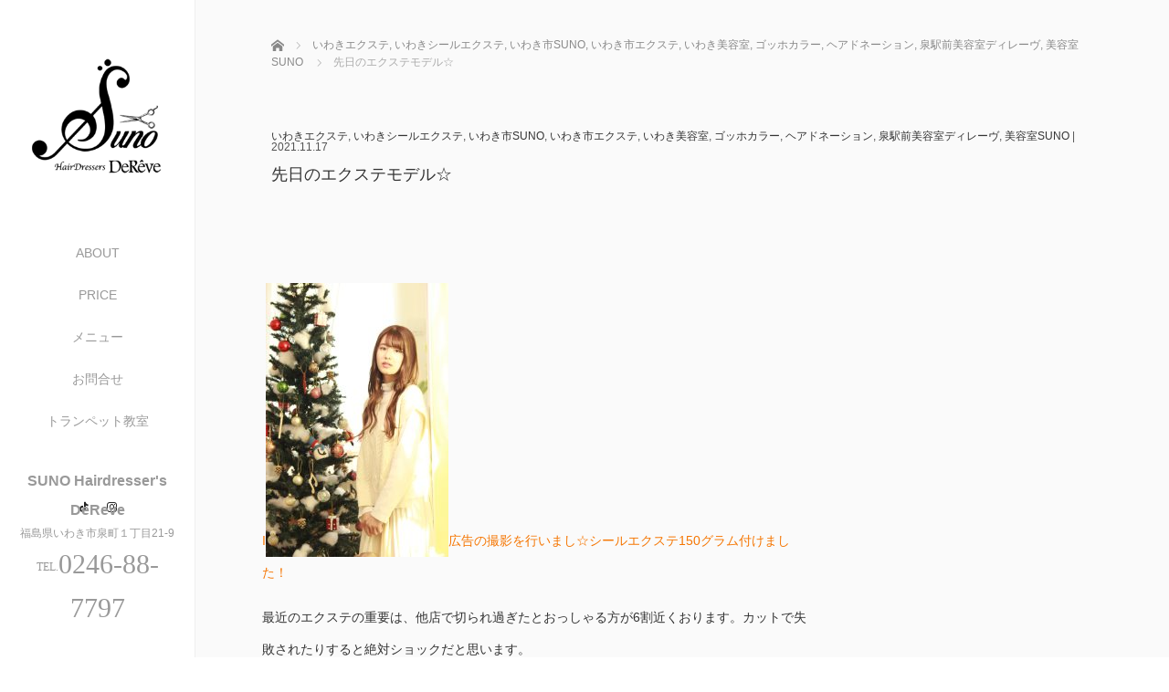

--- FILE ---
content_type: text/html; charset=UTF-8
request_url: https://de-reve.com/2021/11/17/%E5%85%88%E6%97%A5%E3%81%AE%E3%82%A8%E3%82%AF%E3%82%B9%E3%83%86%E3%83%A2%E3%83%87%E3%83%AB%E2%98%86/
body_size: 16490
content:
<!DOCTYPE html>
<html class="pc" dir="ltr" lang="ja" prefix="og: https://ogp.me/ns#">
<head>
<meta charset="UTF-8">
<!--[if IE]><meta http-equiv="X-UA-Compatible" content="IE=edge"><![endif]-->
<meta name="viewport" content="width=device-width,initial-scale=1.0">

<meta name="description" content="I広告の撮影を行いまし☆シールエクステ150グラム付けました！最近のエクステの重要は、他店で切られ過ぎたとおっしゃる方が6割近くおります。カットで失敗されたりすると絶対ショックだと思います。">
<link rel="pingback" href="https://de-reve.com/xmlrpc.php">
	<style>img:is([sizes="auto" i], [sizes^="auto," i]) { contain-intrinsic-size: 3000px 1500px }</style>
	
		<!-- All in One SEO 4.8.5 - aioseo.com -->
		<title>先日のエクステモデル☆ - 泉駅前美容室「ディレーヴ」SUNO Hairdresser’s De Reve</title>
	<meta name="description" content="I広告の撮影を行いまし☆シールエクステ150グラム付けました！ 最近のエクステの重要は、他店で切られ過ぎたとお" />
	<meta name="robots" content="max-image-preview:large" />
	<meta name="author" content="cyclodereve"/>
	<link rel="canonical" href="https://de-reve.com/2021/11/17/%e5%85%88%e6%97%a5%e3%81%ae%e3%82%a8%e3%82%af%e3%82%b9%e3%83%86%e3%83%a2%e3%83%87%e3%83%ab%e2%98%86/" />
	<meta name="generator" content="All in One SEO (AIOSEO) 4.8.5" />
		<meta property="og:locale" content="ja_JP" />
		<meta property="og:site_name" content="泉駅前美容室「ディレーヴ」SUNO Hairdresser’s De Reve - いわきでエクステ、ヘアドネーションするなら泉駅前美容室ディレーヴへ" />
		<meta property="og:type" content="article" />
		<meta property="og:title" content="先日のエクステモデル☆ - 泉駅前美容室「ディレーヴ」SUNO Hairdresser’s De Reve" />
		<meta property="og:description" content="I広告の撮影を行いまし☆シールエクステ150グラム付けました！ 最近のエクステの重要は、他店で切られ過ぎたとお" />
		<meta property="og:url" content="https://de-reve.com/2021/11/17/%e5%85%88%e6%97%a5%e3%81%ae%e3%82%a8%e3%82%af%e3%82%b9%e3%83%86%e3%83%a2%e3%83%87%e3%83%ab%e2%98%86/" />
		<meta property="article:published_time" content="2021-11-17T02:43:47+00:00" />
		<meta property="article:modified_time" content="2021-11-17T02:43:47+00:00" />
		<meta name="twitter:card" content="summary_large_image" />
		<meta name="twitter:title" content="先日のエクステモデル☆ - 泉駅前美容室「ディレーヴ」SUNO Hairdresser’s De Reve" />
		<meta name="twitter:description" content="I広告の撮影を行いまし☆シールエクステ150グラム付けました！ 最近のエクステの重要は、他店で切られ過ぎたとお" />
		<script type="application/ld+json" class="aioseo-schema">
			{"@context":"https:\/\/schema.org","@graph":[{"@type":"BlogPosting","@id":"https:\/\/de-reve.com\/2021\/11\/17\/%e5%85%88%e6%97%a5%e3%81%ae%e3%82%a8%e3%82%af%e3%82%b9%e3%83%86%e3%83%a2%e3%83%87%e3%83%ab%e2%98%86\/#blogposting","name":"\u5148\u65e5\u306e\u30a8\u30af\u30b9\u30c6\u30e2\u30c7\u30eb\u2606 - \u6cc9\u99c5\u524d\u7f8e\u5bb9\u5ba4\u300c\u30c7\u30a3\u30ec\u30fc\u30f4\u300dSUNO Hairdresser\u2019s De Reve","headline":"\u5148\u65e5\u306e\u30a8\u30af\u30b9\u30c6\u30e2\u30c7\u30eb\u2606","author":{"@id":"https:\/\/de-reve.com\/author\/cyclodereve\/#author"},"publisher":{"@id":"https:\/\/de-reve.com\/#organization"},"image":{"@type":"ImageObject","url":405},"datePublished":"2021-11-17T11:43:47+09:00","dateModified":"2021-11-17T11:43:47+09:00","inLanguage":"ja","mainEntityOfPage":{"@id":"https:\/\/de-reve.com\/2021\/11\/17\/%e5%85%88%e6%97%a5%e3%81%ae%e3%82%a8%e3%82%af%e3%82%b9%e3%83%86%e3%83%a2%e3%83%87%e3%83%ab%e2%98%86\/#webpage"},"isPartOf":{"@id":"https:\/\/de-reve.com\/2021\/11\/17\/%e5%85%88%e6%97%a5%e3%81%ae%e3%82%a8%e3%82%af%e3%82%b9%e3%83%86%e3%83%a2%e3%83%87%e3%83%ab%e2%98%86\/#webpage"},"articleSection":"\u3044\u308f\u304d\u30a8\u30af\u30b9\u30c6, \u3044\u308f\u304d\u30b7\u30fc\u30eb\u30a8\u30af\u30b9\u30c6, \u3044\u308f\u304d\u5e02SUNO, \u3044\u308f\u304d\u5e02\u30a8\u30af\u30b9\u30c6, \u3044\u308f\u304d\u7f8e\u5bb9\u5ba4, \u30b4\u30c3\u30db\u30ab\u30e9\u30fc, \u30d8\u30a2\u30c9\u30cd\u30fc\u30b7\u30e7\u30f3, \u6cc9\u99c5\u524d\u7f8e\u5bb9\u5ba4\u30c7\u30a3\u30ec\u30fc\u30f4, \u7f8e\u5bb9\u5ba4SUNO, \u3044\u308f\u304d\u30b7\u30fc\u30eb\u30a8\u30af\u30b9\u30c6"},{"@type":"BreadcrumbList","@id":"https:\/\/de-reve.com\/2021\/11\/17\/%e5%85%88%e6%97%a5%e3%81%ae%e3%82%a8%e3%82%af%e3%82%b9%e3%83%86%e3%83%a2%e3%83%87%e3%83%ab%e2%98%86\/#breadcrumblist","itemListElement":[{"@type":"ListItem","@id":"https:\/\/de-reve.com#listItem","position":1,"name":"Home","item":"https:\/\/de-reve.com","nextItem":{"@type":"ListItem","@id":"https:\/\/de-reve.com\/category\/%e6%b3%89%e9%a7%85%e5%89%8d%e7%be%8e%e5%ae%b9%e5%ae%a4%e3%83%87%e3%82%a3%e3%83%ac%e3%83%bc%e3%83%b4\/#listItem","name":"\u6cc9\u99c5\u524d\u7f8e\u5bb9\u5ba4\u30c7\u30a3\u30ec\u30fc\u30f4"}},{"@type":"ListItem","@id":"https:\/\/de-reve.com\/category\/%e6%b3%89%e9%a7%85%e5%89%8d%e7%be%8e%e5%ae%b9%e5%ae%a4%e3%83%87%e3%82%a3%e3%83%ac%e3%83%bc%e3%83%b4\/#listItem","position":2,"name":"\u6cc9\u99c5\u524d\u7f8e\u5bb9\u5ba4\u30c7\u30a3\u30ec\u30fc\u30f4","item":"https:\/\/de-reve.com\/category\/%e6%b3%89%e9%a7%85%e5%89%8d%e7%be%8e%e5%ae%b9%e5%ae%a4%e3%83%87%e3%82%a3%e3%83%ac%e3%83%bc%e3%83%b4\/","nextItem":{"@type":"ListItem","@id":"https:\/\/de-reve.com\/2021\/11\/17\/%e5%85%88%e6%97%a5%e3%81%ae%e3%82%a8%e3%82%af%e3%82%b9%e3%83%86%e3%83%a2%e3%83%87%e3%83%ab%e2%98%86\/#listItem","name":"\u5148\u65e5\u306e\u30a8\u30af\u30b9\u30c6\u30e2\u30c7\u30eb\u2606"},"previousItem":{"@type":"ListItem","@id":"https:\/\/de-reve.com#listItem","name":"Home"}},{"@type":"ListItem","@id":"https:\/\/de-reve.com\/2021\/11\/17\/%e5%85%88%e6%97%a5%e3%81%ae%e3%82%a8%e3%82%af%e3%82%b9%e3%83%86%e3%83%a2%e3%83%87%e3%83%ab%e2%98%86\/#listItem","position":3,"name":"\u5148\u65e5\u306e\u30a8\u30af\u30b9\u30c6\u30e2\u30c7\u30eb\u2606","previousItem":{"@type":"ListItem","@id":"https:\/\/de-reve.com\/category\/%e6%b3%89%e9%a7%85%e5%89%8d%e7%be%8e%e5%ae%b9%e5%ae%a4%e3%83%87%e3%82%a3%e3%83%ac%e3%83%bc%e3%83%b4\/#listItem","name":"\u6cc9\u99c5\u524d\u7f8e\u5bb9\u5ba4\u30c7\u30a3\u30ec\u30fc\u30f4"}}]},{"@type":"Organization","@id":"https:\/\/de-reve.com\/#organization","name":"\u6cc9\u99c5\u524d\u7f8e\u5bb9\u5ba4\u300c\u30c7\u30a3\u30ec\u30fc\u30f4\u300dSUNO Hairdresser\u2019s De Reve","description":"\u3044\u308f\u304d\u3067\u30a8\u30af\u30b9\u30c6\u3001\u30d8\u30a2\u30c9\u30cd\u30fc\u30b7\u30e7\u30f3\u3059\u308b\u306a\u3089\u6cc9\u99c5\u524d\u7f8e\u5bb9\u5ba4\u30c7\u30a3\u30ec\u30fc\u30f4\u3078","url":"https:\/\/de-reve.com\/"},{"@type":"Person","@id":"https:\/\/de-reve.com\/author\/cyclodereve\/#author","url":"https:\/\/de-reve.com\/author\/cyclodereve\/","name":"cyclodereve","image":{"@type":"ImageObject","@id":"https:\/\/de-reve.com\/2021\/11\/17\/%e5%85%88%e6%97%a5%e3%81%ae%e3%82%a8%e3%82%af%e3%82%b9%e3%83%86%e3%83%a2%e3%83%87%e3%83%ab%e2%98%86\/#authorImage","url":"https:\/\/secure.gravatar.com\/avatar\/284316eff7fc56e5a9e319d3a450523029bb3363214dbbc2ff7d209d3a2c75d7?s=96&d=mm&r=g","width":96,"height":96,"caption":"cyclodereve"}},{"@type":"WebPage","@id":"https:\/\/de-reve.com\/2021\/11\/17\/%e5%85%88%e6%97%a5%e3%81%ae%e3%82%a8%e3%82%af%e3%82%b9%e3%83%86%e3%83%a2%e3%83%87%e3%83%ab%e2%98%86\/#webpage","url":"https:\/\/de-reve.com\/2021\/11\/17\/%e5%85%88%e6%97%a5%e3%81%ae%e3%82%a8%e3%82%af%e3%82%b9%e3%83%86%e3%83%a2%e3%83%87%e3%83%ab%e2%98%86\/","name":"\u5148\u65e5\u306e\u30a8\u30af\u30b9\u30c6\u30e2\u30c7\u30eb\u2606 - \u6cc9\u99c5\u524d\u7f8e\u5bb9\u5ba4\u300c\u30c7\u30a3\u30ec\u30fc\u30f4\u300dSUNO Hairdresser\u2019s De Reve","description":"I\u5e83\u544a\u306e\u64ae\u5f71\u3092\u884c\u3044\u307e\u3057\u2606\u30b7\u30fc\u30eb\u30a8\u30af\u30b9\u30c6150\u30b0\u30e9\u30e0\u4ed8\u3051\u307e\u3057\u305f\uff01 \u6700\u8fd1\u306e\u30a8\u30af\u30b9\u30c6\u306e\u91cd\u8981\u306f\u3001\u4ed6\u5e97\u3067\u5207\u3089\u308c\u904e\u304e\u305f\u3068\u304a","inLanguage":"ja","isPartOf":{"@id":"https:\/\/de-reve.com\/#website"},"breadcrumb":{"@id":"https:\/\/de-reve.com\/2021\/11\/17\/%e5%85%88%e6%97%a5%e3%81%ae%e3%82%a8%e3%82%af%e3%82%b9%e3%83%86%e3%83%a2%e3%83%87%e3%83%ab%e2%98%86\/#breadcrumblist"},"author":{"@id":"https:\/\/de-reve.com\/author\/cyclodereve\/#author"},"creator":{"@id":"https:\/\/de-reve.com\/author\/cyclodereve\/#author"},"image":{"@type":"ImageObject","url":405,"@id":"https:\/\/de-reve.com\/2021\/11\/17\/%e5%85%88%e6%97%a5%e3%81%ae%e3%82%a8%e3%82%af%e3%82%b9%e3%83%86%e3%83%a2%e3%83%87%e3%83%ab%e2%98%86\/#mainImage"},"primaryImageOfPage":{"@id":"https:\/\/de-reve.com\/2021\/11\/17\/%e5%85%88%e6%97%a5%e3%81%ae%e3%82%a8%e3%82%af%e3%82%b9%e3%83%86%e3%83%a2%e3%83%87%e3%83%ab%e2%98%86\/#mainImage"},"datePublished":"2021-11-17T11:43:47+09:00","dateModified":"2021-11-17T11:43:47+09:00"},{"@type":"WebSite","@id":"https:\/\/de-reve.com\/#website","url":"https:\/\/de-reve.com\/","name":"\u6cc9\u99c5\u524d\u7f8e\u5bb9\u5ba4\u300c\u30c7\u30a3\u30ec\u30fc\u30f4\u300dSUNO Hairdresser\u2019s De Reve","description":"\u3044\u308f\u304d\u3067\u30a8\u30af\u30b9\u30c6\u3001\u30d8\u30a2\u30c9\u30cd\u30fc\u30b7\u30e7\u30f3\u3059\u308b\u306a\u3089\u6cc9\u99c5\u524d\u7f8e\u5bb9\u5ba4\u30c7\u30a3\u30ec\u30fc\u30f4\u3078","inLanguage":"ja","publisher":{"@id":"https:\/\/de-reve.com\/#organization"}}]}
		</script>
		<!-- All in One SEO -->

<link rel='dns-prefetch' href='//ajax.googleapis.com' />
<link rel='dns-prefetch' href='//stats.wp.com' />
<link rel='dns-prefetch' href='//maxcdn.bootstrapcdn.com' />
<link rel="alternate" type="application/rss+xml" title="泉駅前美容室「ディレーヴ」SUNO Hairdresser’s De Reve &raquo; フィード" href="https://de-reve.com/feed/" />
<link rel="alternate" type="application/rss+xml" title="泉駅前美容室「ディレーヴ」SUNO Hairdresser’s De Reve &raquo; コメントフィード" href="https://de-reve.com/comments/feed/" />
<link rel="alternate" type="application/rss+xml" title="泉駅前美容室「ディレーヴ」SUNO Hairdresser’s De Reve &raquo; 先日のエクステモデル☆ のコメントのフィード" href="https://de-reve.com/2021/11/17/%e5%85%88%e6%97%a5%e3%81%ae%e3%82%a8%e3%82%af%e3%82%b9%e3%83%86%e3%83%a2%e3%83%87%e3%83%ab%e2%98%86/feed/" />
<script type="text/javascript">
/* <![CDATA[ */
window._wpemojiSettings = {"baseUrl":"https:\/\/s.w.org\/images\/core\/emoji\/16.0.1\/72x72\/","ext":".png","svgUrl":"https:\/\/s.w.org\/images\/core\/emoji\/16.0.1\/svg\/","svgExt":".svg","source":{"concatemoji":"https:\/\/de-reve.com\/wp-includes\/js\/wp-emoji-release.min.js?ver=6.8.3"}};
/*! This file is auto-generated */
!function(s,n){var o,i,e;function c(e){try{var t={supportTests:e,timestamp:(new Date).valueOf()};sessionStorage.setItem(o,JSON.stringify(t))}catch(e){}}function p(e,t,n){e.clearRect(0,0,e.canvas.width,e.canvas.height),e.fillText(t,0,0);var t=new Uint32Array(e.getImageData(0,0,e.canvas.width,e.canvas.height).data),a=(e.clearRect(0,0,e.canvas.width,e.canvas.height),e.fillText(n,0,0),new Uint32Array(e.getImageData(0,0,e.canvas.width,e.canvas.height).data));return t.every(function(e,t){return e===a[t]})}function u(e,t){e.clearRect(0,0,e.canvas.width,e.canvas.height),e.fillText(t,0,0);for(var n=e.getImageData(16,16,1,1),a=0;a<n.data.length;a++)if(0!==n.data[a])return!1;return!0}function f(e,t,n,a){switch(t){case"flag":return n(e,"\ud83c\udff3\ufe0f\u200d\u26a7\ufe0f","\ud83c\udff3\ufe0f\u200b\u26a7\ufe0f")?!1:!n(e,"\ud83c\udde8\ud83c\uddf6","\ud83c\udde8\u200b\ud83c\uddf6")&&!n(e,"\ud83c\udff4\udb40\udc67\udb40\udc62\udb40\udc65\udb40\udc6e\udb40\udc67\udb40\udc7f","\ud83c\udff4\u200b\udb40\udc67\u200b\udb40\udc62\u200b\udb40\udc65\u200b\udb40\udc6e\u200b\udb40\udc67\u200b\udb40\udc7f");case"emoji":return!a(e,"\ud83e\udedf")}return!1}function g(e,t,n,a){var r="undefined"!=typeof WorkerGlobalScope&&self instanceof WorkerGlobalScope?new OffscreenCanvas(300,150):s.createElement("canvas"),o=r.getContext("2d",{willReadFrequently:!0}),i=(o.textBaseline="top",o.font="600 32px Arial",{});return e.forEach(function(e){i[e]=t(o,e,n,a)}),i}function t(e){var t=s.createElement("script");t.src=e,t.defer=!0,s.head.appendChild(t)}"undefined"!=typeof Promise&&(o="wpEmojiSettingsSupports",i=["flag","emoji"],n.supports={everything:!0,everythingExceptFlag:!0},e=new Promise(function(e){s.addEventListener("DOMContentLoaded",e,{once:!0})}),new Promise(function(t){var n=function(){try{var e=JSON.parse(sessionStorage.getItem(o));if("object"==typeof e&&"number"==typeof e.timestamp&&(new Date).valueOf()<e.timestamp+604800&&"object"==typeof e.supportTests)return e.supportTests}catch(e){}return null}();if(!n){if("undefined"!=typeof Worker&&"undefined"!=typeof OffscreenCanvas&&"undefined"!=typeof URL&&URL.createObjectURL&&"undefined"!=typeof Blob)try{var e="postMessage("+g.toString()+"("+[JSON.stringify(i),f.toString(),p.toString(),u.toString()].join(",")+"));",a=new Blob([e],{type:"text/javascript"}),r=new Worker(URL.createObjectURL(a),{name:"wpTestEmojiSupports"});return void(r.onmessage=function(e){c(n=e.data),r.terminate(),t(n)})}catch(e){}c(n=g(i,f,p,u))}t(n)}).then(function(e){for(var t in e)n.supports[t]=e[t],n.supports.everything=n.supports.everything&&n.supports[t],"flag"!==t&&(n.supports.everythingExceptFlag=n.supports.everythingExceptFlag&&n.supports[t]);n.supports.everythingExceptFlag=n.supports.everythingExceptFlag&&!n.supports.flag,n.DOMReady=!1,n.readyCallback=function(){n.DOMReady=!0}}).then(function(){return e}).then(function(){var e;n.supports.everything||(n.readyCallback(),(e=n.source||{}).concatemoji?t(e.concatemoji):e.wpemoji&&e.twemoji&&(t(e.twemoji),t(e.wpemoji)))}))}((window,document),window._wpemojiSettings);
/* ]]> */
</script>
<link rel="preconnect" href="https://fonts.googleapis.com">
<link rel="preconnect" href="https://fonts.gstatic.com" crossorigin>
<link href="https://fonts.googleapis.com/css2?family=Noto+Sans+JP:wght@400;600" rel="stylesheet">
<link rel='stylesheet' id='sbr_styles-css' href='https://de-reve.com/wp-content/plugins/reviews-feed/assets/css/sbr-styles.min.css?ver=2.1.1' type='text/css' media='all' />
<link rel='stylesheet' id='sbi_styles-css' href='https://de-reve.com/wp-content/plugins/instagram-feed/css/sbi-styles.min.css?ver=6.9.1' type='text/css' media='all' />
<style id='wp-emoji-styles-inline-css' type='text/css'>

	img.wp-smiley, img.emoji {
		display: inline !important;
		border: none !important;
		box-shadow: none !important;
		height: 1em !important;
		width: 1em !important;
		margin: 0 0.07em !important;
		vertical-align: -0.1em !important;
		background: none !important;
		padding: 0 !important;
	}
</style>
<link rel='stylesheet' id='wp-block-library-css' href='https://de-reve.com/wp-includes/css/dist/block-library/style.min.css?ver=6.8.3' type='text/css' media='all' />
<style id='classic-theme-styles-inline-css' type='text/css'>
/*! This file is auto-generated */
.wp-block-button__link{color:#fff;background-color:#32373c;border-radius:9999px;box-shadow:none;text-decoration:none;padding:calc(.667em + 2px) calc(1.333em + 2px);font-size:1.125em}.wp-block-file__button{background:#32373c;color:#fff;text-decoration:none}
</style>
<link rel='stylesheet' id='mediaelement-css' href='https://de-reve.com/wp-includes/js/mediaelement/mediaelementplayer-legacy.min.css?ver=4.2.17' type='text/css' media='all' />
<link rel='stylesheet' id='wp-mediaelement-css' href='https://de-reve.com/wp-includes/js/mediaelement/wp-mediaelement.min.css?ver=6.8.3' type='text/css' media='all' />
<style id='jetpack-sharing-buttons-style-inline-css' type='text/css'>
.jetpack-sharing-buttons__services-list{display:flex;flex-direction:row;flex-wrap:wrap;gap:0;list-style-type:none;margin:5px;padding:0}.jetpack-sharing-buttons__services-list.has-small-icon-size{font-size:12px}.jetpack-sharing-buttons__services-list.has-normal-icon-size{font-size:16px}.jetpack-sharing-buttons__services-list.has-large-icon-size{font-size:24px}.jetpack-sharing-buttons__services-list.has-huge-icon-size{font-size:36px}@media print{.jetpack-sharing-buttons__services-list{display:none!important}}.editor-styles-wrapper .wp-block-jetpack-sharing-buttons{gap:0;padding-inline-start:0}ul.jetpack-sharing-buttons__services-list.has-background{padding:1.25em 2.375em}
</style>
<style id='global-styles-inline-css' type='text/css'>
:root{--wp--preset--aspect-ratio--square: 1;--wp--preset--aspect-ratio--4-3: 4/3;--wp--preset--aspect-ratio--3-4: 3/4;--wp--preset--aspect-ratio--3-2: 3/2;--wp--preset--aspect-ratio--2-3: 2/3;--wp--preset--aspect-ratio--16-9: 16/9;--wp--preset--aspect-ratio--9-16: 9/16;--wp--preset--color--black: #000000;--wp--preset--color--cyan-bluish-gray: #abb8c3;--wp--preset--color--white: #ffffff;--wp--preset--color--pale-pink: #f78da7;--wp--preset--color--vivid-red: #cf2e2e;--wp--preset--color--luminous-vivid-orange: #ff6900;--wp--preset--color--luminous-vivid-amber: #fcb900;--wp--preset--color--light-green-cyan: #7bdcb5;--wp--preset--color--vivid-green-cyan: #00d084;--wp--preset--color--pale-cyan-blue: #8ed1fc;--wp--preset--color--vivid-cyan-blue: #0693e3;--wp--preset--color--vivid-purple: #9b51e0;--wp--preset--gradient--vivid-cyan-blue-to-vivid-purple: linear-gradient(135deg,rgba(6,147,227,1) 0%,rgb(155,81,224) 100%);--wp--preset--gradient--light-green-cyan-to-vivid-green-cyan: linear-gradient(135deg,rgb(122,220,180) 0%,rgb(0,208,130) 100%);--wp--preset--gradient--luminous-vivid-amber-to-luminous-vivid-orange: linear-gradient(135deg,rgba(252,185,0,1) 0%,rgba(255,105,0,1) 100%);--wp--preset--gradient--luminous-vivid-orange-to-vivid-red: linear-gradient(135deg,rgba(255,105,0,1) 0%,rgb(207,46,46) 100%);--wp--preset--gradient--very-light-gray-to-cyan-bluish-gray: linear-gradient(135deg,rgb(238,238,238) 0%,rgb(169,184,195) 100%);--wp--preset--gradient--cool-to-warm-spectrum: linear-gradient(135deg,rgb(74,234,220) 0%,rgb(151,120,209) 20%,rgb(207,42,186) 40%,rgb(238,44,130) 60%,rgb(251,105,98) 80%,rgb(254,248,76) 100%);--wp--preset--gradient--blush-light-purple: linear-gradient(135deg,rgb(255,206,236) 0%,rgb(152,150,240) 100%);--wp--preset--gradient--blush-bordeaux: linear-gradient(135deg,rgb(254,205,165) 0%,rgb(254,45,45) 50%,rgb(107,0,62) 100%);--wp--preset--gradient--luminous-dusk: linear-gradient(135deg,rgb(255,203,112) 0%,rgb(199,81,192) 50%,rgb(65,88,208) 100%);--wp--preset--gradient--pale-ocean: linear-gradient(135deg,rgb(255,245,203) 0%,rgb(182,227,212) 50%,rgb(51,167,181) 100%);--wp--preset--gradient--electric-grass: linear-gradient(135deg,rgb(202,248,128) 0%,rgb(113,206,126) 100%);--wp--preset--gradient--midnight: linear-gradient(135deg,rgb(2,3,129) 0%,rgb(40,116,252) 100%);--wp--preset--font-size--small: 13px;--wp--preset--font-size--medium: 20px;--wp--preset--font-size--large: 36px;--wp--preset--font-size--x-large: 42px;--wp--preset--spacing--20: 0.44rem;--wp--preset--spacing--30: 0.67rem;--wp--preset--spacing--40: 1rem;--wp--preset--spacing--50: 1.5rem;--wp--preset--spacing--60: 2.25rem;--wp--preset--spacing--70: 3.38rem;--wp--preset--spacing--80: 5.06rem;--wp--preset--shadow--natural: 6px 6px 9px rgba(0, 0, 0, 0.2);--wp--preset--shadow--deep: 12px 12px 50px rgba(0, 0, 0, 0.4);--wp--preset--shadow--sharp: 6px 6px 0px rgba(0, 0, 0, 0.2);--wp--preset--shadow--outlined: 6px 6px 0px -3px rgba(255, 255, 255, 1), 6px 6px rgba(0, 0, 0, 1);--wp--preset--shadow--crisp: 6px 6px 0px rgba(0, 0, 0, 1);}:where(.is-layout-flex){gap: 0.5em;}:where(.is-layout-grid){gap: 0.5em;}body .is-layout-flex{display: flex;}.is-layout-flex{flex-wrap: wrap;align-items: center;}.is-layout-flex > :is(*, div){margin: 0;}body .is-layout-grid{display: grid;}.is-layout-grid > :is(*, div){margin: 0;}:where(.wp-block-columns.is-layout-flex){gap: 2em;}:where(.wp-block-columns.is-layout-grid){gap: 2em;}:where(.wp-block-post-template.is-layout-flex){gap: 1.25em;}:where(.wp-block-post-template.is-layout-grid){gap: 1.25em;}.has-black-color{color: var(--wp--preset--color--black) !important;}.has-cyan-bluish-gray-color{color: var(--wp--preset--color--cyan-bluish-gray) !important;}.has-white-color{color: var(--wp--preset--color--white) !important;}.has-pale-pink-color{color: var(--wp--preset--color--pale-pink) !important;}.has-vivid-red-color{color: var(--wp--preset--color--vivid-red) !important;}.has-luminous-vivid-orange-color{color: var(--wp--preset--color--luminous-vivid-orange) !important;}.has-luminous-vivid-amber-color{color: var(--wp--preset--color--luminous-vivid-amber) !important;}.has-light-green-cyan-color{color: var(--wp--preset--color--light-green-cyan) !important;}.has-vivid-green-cyan-color{color: var(--wp--preset--color--vivid-green-cyan) !important;}.has-pale-cyan-blue-color{color: var(--wp--preset--color--pale-cyan-blue) !important;}.has-vivid-cyan-blue-color{color: var(--wp--preset--color--vivid-cyan-blue) !important;}.has-vivid-purple-color{color: var(--wp--preset--color--vivid-purple) !important;}.has-black-background-color{background-color: var(--wp--preset--color--black) !important;}.has-cyan-bluish-gray-background-color{background-color: var(--wp--preset--color--cyan-bluish-gray) !important;}.has-white-background-color{background-color: var(--wp--preset--color--white) !important;}.has-pale-pink-background-color{background-color: var(--wp--preset--color--pale-pink) !important;}.has-vivid-red-background-color{background-color: var(--wp--preset--color--vivid-red) !important;}.has-luminous-vivid-orange-background-color{background-color: var(--wp--preset--color--luminous-vivid-orange) !important;}.has-luminous-vivid-amber-background-color{background-color: var(--wp--preset--color--luminous-vivid-amber) !important;}.has-light-green-cyan-background-color{background-color: var(--wp--preset--color--light-green-cyan) !important;}.has-vivid-green-cyan-background-color{background-color: var(--wp--preset--color--vivid-green-cyan) !important;}.has-pale-cyan-blue-background-color{background-color: var(--wp--preset--color--pale-cyan-blue) !important;}.has-vivid-cyan-blue-background-color{background-color: var(--wp--preset--color--vivid-cyan-blue) !important;}.has-vivid-purple-background-color{background-color: var(--wp--preset--color--vivid-purple) !important;}.has-black-border-color{border-color: var(--wp--preset--color--black) !important;}.has-cyan-bluish-gray-border-color{border-color: var(--wp--preset--color--cyan-bluish-gray) !important;}.has-white-border-color{border-color: var(--wp--preset--color--white) !important;}.has-pale-pink-border-color{border-color: var(--wp--preset--color--pale-pink) !important;}.has-vivid-red-border-color{border-color: var(--wp--preset--color--vivid-red) !important;}.has-luminous-vivid-orange-border-color{border-color: var(--wp--preset--color--luminous-vivid-orange) !important;}.has-luminous-vivid-amber-border-color{border-color: var(--wp--preset--color--luminous-vivid-amber) !important;}.has-light-green-cyan-border-color{border-color: var(--wp--preset--color--light-green-cyan) !important;}.has-vivid-green-cyan-border-color{border-color: var(--wp--preset--color--vivid-green-cyan) !important;}.has-pale-cyan-blue-border-color{border-color: var(--wp--preset--color--pale-cyan-blue) !important;}.has-vivid-cyan-blue-border-color{border-color: var(--wp--preset--color--vivid-cyan-blue) !important;}.has-vivid-purple-border-color{border-color: var(--wp--preset--color--vivid-purple) !important;}.has-vivid-cyan-blue-to-vivid-purple-gradient-background{background: var(--wp--preset--gradient--vivid-cyan-blue-to-vivid-purple) !important;}.has-light-green-cyan-to-vivid-green-cyan-gradient-background{background: var(--wp--preset--gradient--light-green-cyan-to-vivid-green-cyan) !important;}.has-luminous-vivid-amber-to-luminous-vivid-orange-gradient-background{background: var(--wp--preset--gradient--luminous-vivid-amber-to-luminous-vivid-orange) !important;}.has-luminous-vivid-orange-to-vivid-red-gradient-background{background: var(--wp--preset--gradient--luminous-vivid-orange-to-vivid-red) !important;}.has-very-light-gray-to-cyan-bluish-gray-gradient-background{background: var(--wp--preset--gradient--very-light-gray-to-cyan-bluish-gray) !important;}.has-cool-to-warm-spectrum-gradient-background{background: var(--wp--preset--gradient--cool-to-warm-spectrum) !important;}.has-blush-light-purple-gradient-background{background: var(--wp--preset--gradient--blush-light-purple) !important;}.has-blush-bordeaux-gradient-background{background: var(--wp--preset--gradient--blush-bordeaux) !important;}.has-luminous-dusk-gradient-background{background: var(--wp--preset--gradient--luminous-dusk) !important;}.has-pale-ocean-gradient-background{background: var(--wp--preset--gradient--pale-ocean) !important;}.has-electric-grass-gradient-background{background: var(--wp--preset--gradient--electric-grass) !important;}.has-midnight-gradient-background{background: var(--wp--preset--gradient--midnight) !important;}.has-small-font-size{font-size: var(--wp--preset--font-size--small) !important;}.has-medium-font-size{font-size: var(--wp--preset--font-size--medium) !important;}.has-large-font-size{font-size: var(--wp--preset--font-size--large) !important;}.has-x-large-font-size{font-size: var(--wp--preset--font-size--x-large) !important;}
:where(.wp-block-post-template.is-layout-flex){gap: 1.25em;}:where(.wp-block-post-template.is-layout-grid){gap: 1.25em;}
:where(.wp-block-columns.is-layout-flex){gap: 2em;}:where(.wp-block-columns.is-layout-grid){gap: 2em;}
:root :where(.wp-block-pullquote){font-size: 1.5em;line-height: 1.6;}
</style>
<link rel='stylesheet' id='contact-form-7-css' href='https://de-reve.com/wp-content/plugins/contact-form-7/includes/css/styles.css?ver=6.1.1' type='text/css' media='all' />
<link rel='stylesheet' id='ctf_styles-css' href='https://de-reve.com/wp-content/plugins/custom-twitter-feeds/css/ctf-styles.min.css?ver=2.3.1' type='text/css' media='all' />
<link rel='stylesheet' id='cff-css' href='https://de-reve.com/wp-content/plugins/custom-facebook-feed/assets/css/cff-style.min.css?ver=4.3.2' type='text/css' media='all' />
<link rel='stylesheet' id='sb-font-awesome-css' href='https://maxcdn.bootstrapcdn.com/font-awesome/4.7.0/css/font-awesome.min.css?ver=6.8.3' type='text/css' media='all' />
<link rel='stylesheet' id='bootstrap.min-css' href='https://de-reve.com/wp-content/themes/avalon_tcd040/bootstrap.min.css?ver=4.1' type='text/css' media='all' />
<link rel='stylesheet' id='style-css' href='https://de-reve.com/wp-content/themes/avalon_tcd040/style.css?ver=4.1' type='text/css' media='screen' />
<link rel='stylesheet' id='responsive-css' href='https://de-reve.com/wp-content/themes/avalon_tcd040/responsive.css?ver=4.1' type='text/css' media='screen and (max-width:1024px)' />
<link rel='stylesheet' id='fullpage.min-css' href='https://de-reve.com/wp-content/themes/avalon_tcd040/fullpage.min.css?ver=4.1' type='text/css' media='all' />
<link rel='stylesheet' id='design-plus-css' href='https://de-reve.com/wp-content/themes/avalon_tcd040/css/design-plus.css?ver=4.1' type='text/css' media='all' />
<link rel='stylesheet' id='fancybox-css' href='https://de-reve.com/wp-content/plugins/easy-fancybox/fancybox/1.5.4/jquery.fancybox.min.css?ver=6.8.3' type='text/css' media='screen' />
<style id='fancybox-inline-css' type='text/css'>
#fancybox-outer{background:#ffffff}#fancybox-content{background:#ffffff;border-color:#ffffff;color:#000000;}#fancybox-title,#fancybox-title-float-main{color:#fff}
</style>
<style>:root {
  --tcd-font-type1: Arial,"Hiragino Sans","Yu Gothic Medium","Meiryo",sans-serif;
  --tcd-font-type2: "Times New Roman",Times,"Yu Mincho","游明朝","游明朝体","Hiragino Mincho Pro",serif;
  --tcd-font-type3: Palatino,"Yu Kyokasho","游教科書体","UD デジタル 教科書体 N","游明朝","游明朝体","Hiragino Mincho Pro","Meiryo",serif;
  --tcd-font-type-logo: "Noto Sans JP",sans-serif;
}</style>
<script type="text/javascript" src="https://de-reve.com/wp-includes/js/jquery/jquery.min.js?ver=3.7.1" id="jquery-core-js"></script>
<script type="text/javascript" src="https://de-reve.com/wp-includes/js/jquery/jquery-migrate.min.js?ver=3.4.1" id="jquery-migrate-js"></script>
<script type="text/javascript" src="https://ajax.googleapis.com/ajax/libs/jquery/1.12.3/jquery.min.js?ver=6.8.3" id="jquery.min-js"></script>
<script type="text/javascript" src="https://de-reve.com/wp-content/themes/avalon_tcd040/js/bootstrap.min.js?ver=4.1" id="bootstrap.min-js"></script>
<script type="text/javascript" src="https://de-reve.com/wp-content/themes/avalon_tcd040/js/jquery.newsticker.js?ver=4.1" id="jquery.newsticker-js"></script>
<script type="text/javascript" src="https://de-reve.com/wp-content/themes/avalon_tcd040/js/menu.js?ver=4.1" id="menu-js"></script>
<script type="text/javascript" src="https://de-reve.com/wp-content/themes/avalon_tcd040/js/jquery.easings.min.js?ver=4.1" id="jquery.easings.min-js"></script>
<script type="text/javascript" src="https://de-reve.com/wp-content/themes/avalon_tcd040/js/fullpage.min.js?ver=4.1" id="fullpage.min-js"></script>
<script type="text/javascript" src="https://de-reve.com/wp-content/themes/avalon_tcd040/js/easings.min.js?ver=4.1" id="easings.min-js"></script>
<script type="text/javascript" src="https://de-reve.com/wp-content/themes/avalon_tcd040/js/scrolloverflow.min.js?ver=4.1" id="scrolloverflow.min-js"></script>
<script type="text/javascript" src="https://de-reve.com/wp-content/themes/avalon_tcd040/js/jquery.inview.min.js?ver=4.1" id="jquery.inview.min-js"></script>
<link rel="https://api.w.org/" href="https://de-reve.com/wp-json/" /><link rel="alternate" title="JSON" type="application/json" href="https://de-reve.com/wp-json/wp/v2/posts/403" /><link rel='shortlink' href='https://de-reve.com/?p=403' />
<link rel="alternate" title="oEmbed (JSON)" type="application/json+oembed" href="https://de-reve.com/wp-json/oembed/1.0/embed?url=https%3A%2F%2Fde-reve.com%2F2021%2F11%2F17%2F%25e5%2585%2588%25e6%2597%25a5%25e3%2581%25ae%25e3%2582%25a8%25e3%2582%25af%25e3%2582%25b9%25e3%2583%2586%25e3%2583%25a2%25e3%2583%2587%25e3%2583%25ab%25e2%2598%2586%2F" />
<link rel="alternate" title="oEmbed (XML)" type="text/xml+oembed" href="https://de-reve.com/wp-json/oembed/1.0/embed?url=https%3A%2F%2Fde-reve.com%2F2021%2F11%2F17%2F%25e5%2585%2588%25e6%2597%25a5%25e3%2581%25ae%25e3%2582%25a8%25e3%2582%25af%25e3%2582%25b9%25e3%2583%2586%25e3%2583%25a2%25e3%2583%2587%25e3%2583%25ab%25e2%2598%2586%2F&#038;format=xml" />
	<style>img#wpstats{display:none}</style>
		
<script src="https://de-reve.com/wp-content/themes/avalon_tcd040/js/jquery.easing.js?ver=4.1"></script>
<script src="https://de-reve.com/wp-content/themes/avalon_tcd040/js/jscript.js?ver=4.1"></script>
<link rel="stylesheet" media="screen and (max-width:770px)" href="https://de-reve.com/wp-content/themes/avalon_tcd040/footer-bar/footer-bar.css?ver=4.1">
<script src="https://de-reve.com/wp-content/themes/avalon_tcd040/js/comment.js?ver=4.1"></script>

<link rel="stylesheet" href="https://de-reve.com/wp-content/themes/avalon_tcd040/japanese.css?ver=4.1">

<!--[if lt IE 9]>
<script src="https://de-reve.com/wp-content/themes/avalon_tcd040/js/html5.js?ver=4.1"></script>
<![endif]-->


<script>
 $(document).ready(function() {
     if($(window).width() >= 1025) {
         $('#fullpage').fullpage({
                licenseKey: '47E50799-01BE4E5E-83C97E0B-189E3E95',
            anchors: ['Page0', 'Page1', 'Page2', 'Page3', 'Page4', 'Page5', 'Page6', ],
             lockAnchors: false,
            sectionsColor: ['#FFF', '#FFF', '#FFF', '#FFF', '#FFF', '#222222', '#FFFFFF'],
             scrollBar: true,
             scrollingSpeed: 1200,
             normalScrollElements: '#section5,#section6',
             fitToSection: false,
             easing: 'easeInOutQuart'
         });
     } else {
         $('#fullpage').fullpage({
                licenseKey: '47E50799-01BE4E5E-83C97E0B-189E3E95',
            anchors: ['Page0', 'Page1', 'Page2', 'Page3', 'Page4', 'Page5', 'Page6', ],
             lockAnchors: false,
            sectionsColor: ['#FFF', '#FFF', '#FFF', '#FFF', '#FFF', '#222222', '#FFFFFF'],            
             scrollBar: true,
             scrollingSpeed: 1000,
             autoScrolling: false,
             fitToSection: false
         });
     }
 });
</script>
<style type="text/css">

.pc #logo_text .logo{font-size:21px; }
.pc #logo_text .desc { font-size:12px; }

.mobile #logo_text .logo{font-size:18px; }

#footer_logo .logo { font-size:40px; }
#footer_logo .desc { font-size:12px; }

.pc #global_menu li a:hover, .pc #global_menu > ul > li.active > a, .post_list li.type1 .meta li a:hover, .post_list li.type2 .meta li a:hover, #footer_menu li a:hover, #home_slider .info_inner .title_link:hover, #post_meta_top a:hover, #bread_crumb li a:hover, #comment_header ul li a:hover, #template1_header .product_cateogry a:hover, #archive_product_list .no_image:hover .title a
 { color:#753A00; }

#side_col, #main_content{ background-color: #FFFFFF;}

#global_menu .sub-menu{background: none;}
#global_menu .sub-menu li{background: rgba(0,0,0, 0.5);}
#global_menu .sub-menu li a{color:#FFFFFF !important;}
#global_menu .sub-menu li a:hover{color:#FFFFFF !important; background: #753A00 !important;}

.post_content a, .custom-html-widget a { color:#F57500; }
#edit-area .headline, .footer_headline, .widget-title, a:hover, .menu_category, .custom-html-widget a:hover { color:#753A00; }
#return_top a:hover, .next_page_link a:hover, .page_navi a:hover, #index_news_list .archive_link:hover, .pc #index_news_list .news_title a:hover, .box_list_headline .archive_link a:hover, .previous_next_post .previous_post a:hover, .previous_next_post .next_post a:hover,
 #single_product_list .slick-prev:hover, #single_product_list .slick-next:hover, #previous_next_page a:hover, .mobile .template1_content_list .caption a.link:hover, #archive_product_cateogry_menu li a:hover, .pc #archive_product_cateogry_menu li.active > a, .pc #archive_product_cateogry_menu li ul,
  #wp-calendar td a:hover, #wp-calendar #prev a:hover, #wp-calendar #next a:hover, .widget_search #search-btn input:hover, .widget_search #searchsubmit:hover, .side_widget.google_search #searchsubmit:hover,
   #submit_comment:hover, #post_pagination a:hover, #post_pagination p, .mobile a.category_menu_button:hover, .mobile a.category_menu_button.active, .user_sns li a:hover
    { background-color:#753A00; }



/*#edit-area .top-blog-list .headline{ color:#753A00; }*/
.page-title, .headline, #edit-area .headline, .header-title, .blog-title, .related-posts-title, .widget-title{
    font-family:  var(--tcd-font-type2);
}
.rich_font_logo { font-family: var(--tcd-font-type-logo); font-weight: bold !important;}
.blog-title{ font-size: 30px; }
.page-title{ font-size: 18px; }
.post_content{ font-size: 14px; }

.store-information01 { background-color:#753A00; }
.page_navi li .current { background-color:#753A00; }

#comment_textarea textarea:focus, #guest_info input:focus
 { border-color:#753A00; }

.pc #archive_product_cateogry_menu li ul a:hover
 { background-color:#753A00; color:#999999; }

#previous_next_post .prev_post:hover, #previous_next_post .next_post:hover { background-color:#753A00;}
.related-posts-title { color:#753A00;}

/*.btn_gst:hover { color:#753A00!important;}*/

.footer_menu li.no_link a { color:#753A00; }
#global_menu ul li.no_link > a { color:#753A00; }

.blog-title a:hover, .blog-meta a:hover, .entry-meta a:hover, #post_meta_bottom a:hover { color: #753A00; }

#global_menu a, .store-information, .store-information02, .store-information a, .store-information02 a,
.store-information .store-tel, .store-information02 .store-tel, .store-information .store-tel a, .store-information02 .store-tel a
  {color:#999999 !important;}

@media screen and (max-width: 1024px) {
 #global_menu a { color: #FFFFFF !important; background: #000000 !important; border-color:  #000000; }
 .mobile #global_menu a:hover { color: #FFFFFF !important; background-color:#753A00 !important; }
 #global_menu li:before { color: #FFFFFF !important; }
 #global_menu .child_menu_button .icon:before { color: #FFFFFF !important; }
 #global_menu .sub-menu li a{background: rgba(0,0,0, 0.5) !important;}
}

@media screen and (min-width:1025px) {
 .store-information01 .store-tel, .store-information01 .store-tel a { color:#ffffff !important; }
}

#page_header .title { font-size:18px; }
#article .post_content { font-size:14px; }


.store-information .store-name, .store-information02 .store-name{ font-size:16px; }
.store-address{ font-size:12px; }
.store-information .store-tel, .store-information02 .store-tel{ font-size:30px; }
.store-information .store-tel span, .store-information02 .store-tel span{ font-size:12px; }

.store-information01{ font-size:12px; }
.store-information01 .store-name{ font-size:14px; }
.store-information01 .store-tel{ font-size:24px; }

    @media screen and (max-width: 1024px) {
        #main_col {top: auto !important;}
    }


#site_loader_spinner { border:4px solid rgba(117,58,0,0.2); border-top-color:#753A00; }

.hvr_ef3 .img-wrap:hover img{
    -webkit-transform: scale(1.2);
    transform: scale(1.2);
}











</style>

<style type="text/css"></style><link rel="icon" href="https://de-reve.com/wp-content/uploads/2025/07/cropped-cropped-suno_logo-32x32.png" sizes="32x32" />
<link rel="icon" href="https://de-reve.com/wp-content/uploads/2025/07/cropped-cropped-suno_logo-192x192.png" sizes="192x192" />
<link rel="apple-touch-icon" href="https://de-reve.com/wp-content/uploads/2025/07/cropped-cropped-suno_logo-180x180.png" />
<meta name="msapplication-TileImage" content="https://de-reve.com/wp-content/uploads/2025/07/cropped-cropped-suno_logo-270x270.png" />
</head>
<body class="wp-singular post-template-default single single-post postid-403 single-format-standard wp-embed-responsive wp-theme-avalon_tcd040 font_1 fixed-news">
<div id="site_loader_overlay"><div id="site_loader_spinner"></div></div>
<div id="body"></div>
<div id="site_wrap">
	<div id="main_content" class="clearfix row no-gutters">
		<!-- side col -->
		<div id="side_col" class="col-md-2 side_col_left">
	<!-- logo -->
	<div id="logo_image">
 <div class="logo">
  <a href="https://de-reve.com/" title="泉駅前美容室「ディレーヴ」SUNO Hairdresser’s De Reve" data-label="泉駅前美容室「ディレーヴ」SUNO Hairdresser’s De Reve"><img class="h_logo" src="https://de-reve.com/wp-content/uploads/2025/07/logo.png?1762131686" alt="泉駅前美容室「ディレーヴ」SUNO Hairdresser’s De Reve" title="泉駅前美容室「ディレーヴ」SUNO Hairdresser’s De Reve" /></a>
 </div>
</div>
	
	<a href="#" class="menu_button pc-none"><span>menu</span></a>
	<div id="global_menu" class="clearfix">
					<ul id="menu-menu-1" class="menu"><li id="menu-item-1399" class="menu-item menu-item-type-custom menu-item-object-custom menu-item-has-children menu-item-1399"><a href="#">ABOUT</a>
<ul class="sub-menu">
	<li id="menu-item-1300" class="menu-item menu-item-type-post_type menu-item-object-page menu-item-1300"><a href="https://de-reve.com/about-us/">ABOUT US</a></li>
	<li id="menu-item-1354" class="menu-item menu-item-type-post_type menu-item-object-page menu-item-1354"><a href="https://de-reve.com/salon/">SALON</a></li>
	<li id="menu-item-1315" class="menu-item menu-item-type-post_type menu-item-object-page menu-item-1315"><a href="https://de-reve.com/kyujin/">求人</a></li>
	<li id="menu-item-1326" class="menu-item menu-item-type-post_type menu-item-object-page menu-item-1326"><a href="https://de-reve.com/sns/">SNS</a></li>
</ul>
</li>
<li id="menu-item-1306" class="menu-item menu-item-type-post_type menu-item-object-page menu-item-1306"><a href="https://de-reve.com/price/">PRICE</a></li>
<li id="menu-item-1323" class="menu-item menu-item-type-custom menu-item-object-custom menu-item-has-children menu-item-1323"><a href="#">メニュー</a>
<ul class="sub-menu">
	<li id="menu-item-1304" class="menu-item menu-item-type-post_type menu-item-object-page menu-item-1304"><a href="https://de-reve.com/hiar-arrange/">Hiar Arrange</a></li>
	<li id="menu-item-1302" class="menu-item menu-item-type-post_type menu-item-object-page menu-item-1302"><a href="https://de-reve.com/gogh/">Gogh</a></li>
	<li id="menu-item-1316" class="menu-item menu-item-type-post_type menu-item-object-page menu-item-1316"><a href="https://de-reve.com/%e7%be%bd%e3%82%a8%e3%82%af%e3%82%b9%e3%83%86%e3%83%95%e3%82%a7%e3%82%b6%e3%83%bc%e3%82%a8%e3%82%af%e3%82%b9%e3%83%86/">羽エクステ(フェザーエクステ)</a></li>
	<li id="menu-item-1314" class="menu-item menu-item-type-post_type menu-item-object-page menu-item-1314"><a href="https://de-reve.com/hairdonation/">ヘアドネーション</a></li>
	<li id="menu-item-1301" class="menu-item menu-item-type-post_type menu-item-object-page menu-item-1301"><a href="https://de-reve.com/haircatalog/">Catalog</a></li>
	<li id="menu-item-1303" class="menu-item menu-item-type-post_type menu-item-object-page menu-item-1303"><a href="https://de-reve.com/goods/">GOODS</a></li>
</ul>
</li>
<li id="menu-item-1309" class="menu-item menu-item-type-post_type menu-item-object-page menu-item-1309"><a href="https://de-reve.com/inquiry/">お問合せ</a></li>
<li id="menu-item-1312" class="menu-item menu-item-type-post_type menu-item-object-page menu-item-1312"><a href="https://de-reve.com/%e3%83%88%e3%83%a9%e3%83%b3%e3%83%9a%e3%83%83%e3%83%88%e6%95%99%e5%ae%a4/">トランペット教室</a></li>
</ul>			</div>
	<!-- social button -->
	<ul class="user_sns clearfix sp-none">
		<li class="tiktok"><a href="https://www.tiktok.com/@izumisyoutenkai" target="_blank"><span>TikTok</span></a></li>						<li class="insta"><a href="https://www.instagram.com/suno_suguru/" target="_blank"><span>Instagram</span></a></li>							</ul>
	<div class="store-information sp-none">
		<p class="store-name">SUNO Hairdresser&#039;s DeReve</p>		<p class="store-address">福島県いわき市泉町１丁目21-9 </p>		<p class="store-tel"><span>TEL.</span>0246-88-7797</p>	</div>
</div>
		<!-- main col -->
				<div id="main_col" class="col-md-10 main_col_right">
 <div class="container single_wrap">
     
<ul id="bread_crumb" class="clearfix" itemscope itemtype="http://schema.org/BreadcrumbList">
 <li itemprop="itemListElement" itemscope itemtype="https://schema.org/ListItem" class="home"><a itemprop="item" href="https://de-reve.com/"><span itemprop="name">ホーム</span></a><meta itemprop="position" content="1" /></li>

 <li itemprop="itemListElement" itemscope itemtype="https://schema.org/ListItem">
     <a itemprop="item" href="https://de-reve.com/category/%e3%81%84%e3%82%8f%e3%81%8d%e3%82%a8%e3%82%af%e3%82%b9%e3%83%86/"><span itemprop="name">いわきエクステ</span>,</a>
        <a itemprop="item" href="https://de-reve.com/category/%e3%81%84%e3%82%8f%e3%81%8d%e3%82%b7%e3%83%bc%e3%83%ab%e3%82%a8%e3%82%af%e3%82%b9%e3%83%86/"><span itemprop="name">いわきシールエクステ</span>,</a>
        <a itemprop="item" href="https://de-reve.com/category/%e3%81%84%e3%82%8f%e3%81%8d%e5%b8%82suno/"><span itemprop="name">いわき市SUNO</span>,</a>
        <a itemprop="item" href="https://de-reve.com/category/%e3%81%84%e3%82%8f%e3%81%8d%e5%b8%82%e3%82%a8%e3%82%af%e3%82%b9%e3%83%86/"><span itemprop="name">いわき市エクステ</span>,</a>
        <a itemprop="item" href="https://de-reve.com/category/%e3%81%84%e3%82%8f%e3%81%8d%e7%be%8e%e5%ae%b9%e5%ae%a4/"><span itemprop="name">いわき美容室</span>,</a>
        <a itemprop="item" href="https://de-reve.com/category/%e3%82%b4%e3%83%83%e3%83%9b%e3%82%ab%e3%83%a9%e3%83%bc/"><span itemprop="name">ゴッホカラー</span>,</a>
        <a itemprop="item" href="https://de-reve.com/category/%e3%83%98%e3%82%a2%e3%83%89%e3%83%8d%e3%83%bc%e3%82%b7%e3%83%a7%e3%83%b3/"><span itemprop="name">ヘアドネーション</span>,</a>
        <a itemprop="item" href="https://de-reve.com/category/%e6%b3%89%e9%a7%85%e5%89%8d%e7%be%8e%e5%ae%b9%e5%ae%a4%e3%83%87%e3%82%a3%e3%83%ac%e3%83%bc%e3%83%b4/"><span itemprop="name">泉駅前美容室ディレーヴ</span>,</a>
        <a itemprop="item" href="https://de-reve.com/category/%e7%be%8e%e5%ae%b9%e5%ae%a4suno/"><span itemprop="name">美容室SUNO</span></a>
       <meta itemprop="position" content="2" /></li>
 <li itemprop="itemListElement" itemscope itemtype="https://schema.org/ListItem" class="last"><span itemprop="name">先日のエクステモデル☆</span><meta itemprop="position" content="3" /></li>

</ul>
    
     <header class="entry-header">
	         <p class="entry-meta">
                             <a href="https://de-reve.com/category/%e3%81%84%e3%82%8f%e3%81%8d%e3%82%a8%e3%82%af%e3%82%b9%e3%83%86/" rel="category tag">いわきエクステ</a>, <a href="https://de-reve.com/category/%e3%81%84%e3%82%8f%e3%81%8d%e3%82%b7%e3%83%bc%e3%83%ab%e3%82%a8%e3%82%af%e3%82%b9%e3%83%86/" rel="category tag">いわきシールエクステ</a>, <a href="https://de-reve.com/category/%e3%81%84%e3%82%8f%e3%81%8d%e5%b8%82suno/" rel="category tag">いわき市SUNO</a>, <a href="https://de-reve.com/category/%e3%81%84%e3%82%8f%e3%81%8d%e5%b8%82%e3%82%a8%e3%82%af%e3%82%b9%e3%83%86/" rel="category tag">いわき市エクステ</a>, <a href="https://de-reve.com/category/%e3%81%84%e3%82%8f%e3%81%8d%e7%be%8e%e5%ae%b9%e5%ae%a4/" rel="category tag">いわき美容室</a>, <a href="https://de-reve.com/category/%e3%82%b4%e3%83%83%e3%83%9b%e3%82%ab%e3%83%a9%e3%83%bc/" rel="category tag">ゴッホカラー</a>, <a href="https://de-reve.com/category/%e3%83%98%e3%82%a2%e3%83%89%e3%83%8d%e3%83%bc%e3%82%b7%e3%83%a7%e3%83%b3/" rel="category tag">ヘアドネーション</a>, <a href="https://de-reve.com/category/%e6%b3%89%e9%a7%85%e5%89%8d%e7%be%8e%e5%ae%b9%e5%ae%a4%e3%83%87%e3%82%a3%e3%83%ac%e3%83%bc%e3%83%b4/" rel="category tag">泉駅前美容室ディレーヴ</a>, <a href="https://de-reve.com/category/%e7%be%8e%e5%ae%b9%e5%ae%a4suno/" rel="category tag">美容室SUNO</a> | <time class="blog-date" datetime="2021-11-17">2021.11.17</time>
                      </p>
	         <h1 class="page-title">先日のエクステモデル☆</h1>
	                  </header>
     <div class="row flex_layout">
                           <div class="col-md-12 entry-content">
                              <div class="entry-content-thumbnail">
                                      </div>
                          <!-- banner1 -->
                                           
             <div id="edit-area" class="post_content">
                                      <p><a href="https://de-reve.com/wp-content/uploads/2021/11/IMG_6939.mp4">I<img fetchpriority="high" decoding="async" class="alignnone size-medium wp-image-405" src="https://de-reve.com/wp-content/uploads/2021/11/EFACED20-264D-4D16-88C5-E7B837721B30-e1637116750488-200x300.jpeg" alt="" width="200" height="300" />広告の撮影を行いまし☆シールエクステ150グラム付けました！</a></p>
<p>最近のエクステの重要は、他店で切られ過ぎたとおっしゃる方が6割近くおります。カットで失敗されたりすると絶対ショックだと思います。</p>
<p>エクステでしたら修正可能です☆是非ご相談下さい！！</p>
                              </div>
                              <div class="single_share" id="single_share_bottom">
                     
<!--Type1-->

<div id="share_top1">

 

<div class="sns">
<ul class="type1 clearfix">
<!--Twitterボタン-->
<li class="twitter">
<a href="https://twitter.com/intent/tweet?text=%E5%85%88%E6%97%A5%E3%81%AE%E3%82%A8%E3%82%AF%E3%82%B9%E3%83%86%E3%83%A2%E3%83%87%E3%83%AB%E2%98%86&url=https%3A%2F%2Fde-reve.com%2F2021%2F11%2F17%2F%25e5%2585%2588%25e6%2597%25a5%25e3%2581%25ae%25e3%2582%25a8%25e3%2582%25af%25e3%2582%25b9%25e3%2583%2586%25e3%2583%25a2%25e3%2583%2587%25e3%2583%25ab%25e2%2598%2586%2F&via=&tw_p=tweetbutton&related=" onclick="javascript:window.open(this.href, '', 'menubar=no,toolbar=no,resizable=yes,scrollbars=yes,height=400,width=600');return false;"><i class="icon-twitter"></i><span class="ttl">Post</span><span class="share-count"></span></a></li>

<!--Facebookボタン-->
<li class="facebook">
<a href="//www.facebook.com/sharer/sharer.php?u=https://de-reve.com/2021/11/17/%e5%85%88%e6%97%a5%e3%81%ae%e3%82%a8%e3%82%af%e3%82%b9%e3%83%86%e3%83%a2%e3%83%87%e3%83%ab%e2%98%86/&amp;t=%E5%85%88%E6%97%A5%E3%81%AE%E3%82%A8%E3%82%AF%E3%82%B9%E3%83%86%E3%83%A2%E3%83%87%E3%83%AB%E2%98%86" class="facebook-btn-icon-link" target="blank" rel="nofollow"><i class="icon-facebook"></i><span class="ttl">Share</span><span class="share-count"></span></a></li>





<!--Pinterestボタン-->
<li class="pinterest">
<a rel="nofollow" target="_blank" href="https://www.pinterest.com/pin/create/button/?url=https%3A%2F%2Fde-reve.com%2F2021%2F11%2F17%2F%25e5%2585%2588%25e6%2597%25a5%25e3%2581%25ae%25e3%2582%25a8%25e3%2582%25af%25e3%2582%25b9%25e3%2583%2586%25e3%2583%25a2%25e3%2583%2587%25e3%2583%25ab%25e2%2598%2586%2F&media=https://de-reve.com/wp-content/themes/avalon_tcd040/img/common/no_image_blog.gif&description=%E5%85%88%E6%97%A5%E3%81%AE%E3%82%A8%E3%82%AF%E3%82%B9%E3%83%86%E3%83%A2%E3%83%87%E3%83%AB%E2%98%86" data-pin-do="buttonPin" data-pin-custom="true"><i class="icon-pinterest"></i><span class="ttl">Pin&nbsp;it</span></a></li>

</ul>
</div>

</div>


<!--Type2-->

<!--Type3-->

<!--Type4-->

<!--Type5-->
                 </div>
                                                        <ul id="post_meta_bottom" class="clearfix">
                     <li class="post_author">投稿者: <a href="https://de-reve.com/author/cyclodereve/" title="cyclodereve の投稿" rel="author">cyclodereve</a></li>                     <li class="post_category"><a href="https://de-reve.com/category/%e3%81%84%e3%82%8f%e3%81%8d%e3%82%a8%e3%82%af%e3%82%b9%e3%83%86/" rel="category tag">いわきエクステ</a>, <a href="https://de-reve.com/category/%e3%81%84%e3%82%8f%e3%81%8d%e3%82%b7%e3%83%bc%e3%83%ab%e3%82%a8%e3%82%af%e3%82%b9%e3%83%86/" rel="category tag">いわきシールエクステ</a>, <a href="https://de-reve.com/category/%e3%81%84%e3%82%8f%e3%81%8d%e5%b8%82suno/" rel="category tag">いわき市SUNO</a>, <a href="https://de-reve.com/category/%e3%81%84%e3%82%8f%e3%81%8d%e5%b8%82%e3%82%a8%e3%82%af%e3%82%b9%e3%83%86/" rel="category tag">いわき市エクステ</a>, <a href="https://de-reve.com/category/%e3%81%84%e3%82%8f%e3%81%8d%e7%be%8e%e5%ae%b9%e5%ae%a4/" rel="category tag">いわき美容室</a>, <a href="https://de-reve.com/category/%e3%82%b4%e3%83%83%e3%83%9b%e3%82%ab%e3%83%a9%e3%83%bc/" rel="category tag">ゴッホカラー</a>, <a href="https://de-reve.com/category/%e3%83%98%e3%82%a2%e3%83%89%e3%83%8d%e3%83%bc%e3%82%b7%e3%83%a7%e3%83%b3/" rel="category tag">ヘアドネーション</a>, <a href="https://de-reve.com/category/%e6%b3%89%e9%a7%85%e5%89%8d%e7%be%8e%e5%ae%b9%e5%ae%a4%e3%83%87%e3%82%a3%e3%83%ac%e3%83%bc%e3%83%b4/" rel="category tag">泉駅前美容室ディレーヴ</a>, <a href="https://de-reve.com/category/%e7%be%8e%e5%ae%b9%e5%ae%a4suno/" rel="category tag">美容室SUNO</a></li>                     <li class="post_tag"><a href="https://de-reve.com/tag/%e3%81%84%e3%82%8f%e3%81%8d%e3%82%b7%e3%83%bc%e3%83%ab%e3%82%a8%e3%82%af%e3%82%b9%e3%83%86/" rel="tag">いわきシールエクステ</a></li>                     <li class="post_comment">コメント: <a href="#comment_headline">0</a></li>                 </ul>
                                           <div id="previous_next_post" class="clearfix">
                     <a class='prev_post' href='https://de-reve.com/2021/07/30/%e6%96%b0%e8%a6%8f%e3%82%aa%e3%83%bc%e3%83%97%e3%83%b3%e3%82%af%e3%83%bc%e3%83%9d%e3%83%b3%e2%98%86/' title='新規オープンクーポン☆'><p class='clearfix'><span class='title'>新規オープンクーポン☆</span></p></a><a class='next_post' href='https://de-reve.com/2021/12/16/%e5%b9%b4%e6%9c%ab%e5%b9%b4%e5%a7%8b%e5%96%b6%e6%a5%ad%e3%81%ae%e3%81%8a%e7%9f%a5%e3%82%89%e3%81%9b%e2%98%86/' title='年末年始営業のお知らせ☆'><p class='clearfix'><span class='title'>年末年始営業のお知らせ☆</span></p></a>                 </div>
                          <!-- banner2 -->
                                                    <!-- related post -->
                                                   <div class="related-posts">
                         <h2 class="related-posts-title">関連記事一覧</h2>
                                                                               <div class="row">                             <div class="col-sm-6">
                                 <div class="related_post clearfix">
                                     <div class="related_post_img">
                                         <a class="hvr_ef3" href="https://de-reve.com/2021/07/30/%e6%96%b0%e8%a6%8f%e3%82%aa%e3%83%bc%e3%83%97%e3%83%b3%e3%82%af%e3%83%bc%e3%83%9d%e3%83%b3%e2%98%86/">
                                             <div class="img-wrap">                                                                                              <img width="100px" height="100px" src="https://de-reve.com/wp-content/themes/avalon_tcd040/img/common/no_image1.gif" alt="NO IMAGE" />
                                                                                          </div>
                                         </a>
                                     </div>
                                     <div class="related_post_meta">
                                         <h3 class="title"><a href="https://de-reve.com/2021/07/30/%e6%96%b0%e8%a6%8f%e3%82%aa%e3%83%bc%e3%83%97%e3%83%b3%e3%82%af%e3%83%bc%e3%83%9d%e3%83%b3%e2%98%86/">新規オープンクーポン☆</a></h3>
                                     </div>
                                 </div>
                             </div>
                                                                                                                <div class="col-sm-6">
                                 <div class="related_post clearfix">
                                     <div class="related_post_img">
                                         <a class="hvr_ef3" href="https://de-reve.com/2019/09/17/dereve/">
                                             <div class="img-wrap">                                                                                              <img width="100px" height="100px" src="https://de-reve.com/wp-content/themes/avalon_tcd040/img/common/no_image1.gif" alt="NO IMAGE" />
                                                                                          </div>
                                         </a>
                                     </div>
                                     <div class="related_post_meta">
                                         <h3 class="title"><a href="https://de-reve.com/2019/09/17/dereve/">泉駅前美容室ディレーヴ公式サイトへようこそ！</a></h3>
                                     </div>
                                 </div>
                             </div>
                             </div>                                                      <div class="row">                             <div class="col-sm-6">
                                 <div class="related_post clearfix">
                                     <div class="related_post_img">
                                         <a class="hvr_ef3" href="https://de-reve.com/2020/01/09/%e3%81%84%e3%82%8f%e3%81%8d%e5%b8%82%e3%82%a8%e3%82%af%e3%82%b9%e3%83%86%e3%80%80%e3%83%87%e3%82%a3%e3%83%ac%e3%83%bc%e3%83%b4/">
                                             <div class="img-wrap">                                                                                              <img width="100px" height="100px" src="https://de-reve.com/wp-content/themes/avalon_tcd040/img/common/no_image1.gif" alt="NO IMAGE" />
                                                                                          </div>
                                         </a>
                                     </div>
                                     <div class="related_post_meta">
                                         <h3 class="title"><a href="https://de-reve.com/2020/01/09/%e3%81%84%e3%82%8f%e3%81%8d%e5%b8%82%e3%82%a8%e3%82%af%e3%82%b9%e3%83%86%e3%80%80%e3%83%87%e3%82%a3%e3%83%ac%e3%83%bc%e3%83%b4/">いわき市エクステ　ディレーヴ</a></h3>
                                     </div>
                                 </div>
                             </div>
                                                                                                                <div class="col-sm-6">
                                 <div class="related_post clearfix">
                                     <div class="related_post_img">
                                         <a class="hvr_ef3" href="https://de-reve.com/2020/01/24/%e3%81%97%e3%81%a3%e3%81%8b%e3%82%8a%e6%9b%b4%e6%96%b0%e3%81%97%e3%81%a6%e3%81%84%e3%81%8d%e3%81%be%e3%81%99%ef%bc%81/">
                                             <div class="img-wrap">                                                                                              <img width="100px" height="100px" src="https://de-reve.com/wp-content/themes/avalon_tcd040/img/common/no_image1.gif" alt="NO IMAGE" />
                                                                                          </div>
                                         </a>
                                     </div>
                                     <div class="related_post_meta">
                                         <h3 class="title"><a href="https://de-reve.com/2020/01/24/%e3%81%97%e3%81%a3%e3%81%8b%e3%82%8a%e6%9b%b4%e6%96%b0%e3%81%97%e3%81%a6%e3%81%84%e3%81%8d%e3%81%be%e3%81%99%ef%bc%81/">いわきでエクステするならディレーヴへ</a></h3>
                                     </div>
                                 </div>
                             </div>
                             </div>                                                      <div class="row">                             <div class="col-sm-6">
                                 <div class="related_post clearfix">
                                     <div class="related_post_img">
                                         <a class="hvr_ef3" href="https://de-reve.com/2020/01/09/%e5%85%ac%e5%bc%8f%e3%83%9b%e3%83%bc%e3%83%a0%e3%83%9a%e3%83%bc%e3%82%b8%e3%81%b8%e3%82%88%e3%81%86%e3%81%93%e3%81%9d/">
                                             <div class="img-wrap">                                                                                              <img width="100px" height="100px" src="https://de-reve.com/wp-content/themes/avalon_tcd040/img/common/no_image1.gif" alt="NO IMAGE" />
                                                                                          </div>
                                         </a>
                                     </div>
                                     <div class="related_post_meta">
                                         <h3 class="title"><a href="https://de-reve.com/2020/01/09/%e5%85%ac%e5%bc%8f%e3%83%9b%e3%83%bc%e3%83%a0%e3%83%9a%e3%83%bc%e3%82%b8%e3%81%b8%e3%82%88%e3%81%86%e3%81%93%e3%81%9d/">公式ホームページへようこそ</a></h3>
                                     </div>
                                 </div>
                             </div>
                                                                                                                <div class="col-sm-6">
                                 <div class="related_post clearfix">
                                     <div class="related_post_img">
                                         <a class="hvr_ef3" href="https://de-reve.com/2020/06/02/%e3%82%b7%e3%83%bc%e3%83%ab%e3%82%a8%e3%82%af%e3%82%b9%e3%83%86%e3%82%ab%e3%83%a9%e3%83%bc/">
                                             <div class="img-wrap">                                                                                              <img width="100px" height="100px" src="https://de-reve.com/wp-content/themes/avalon_tcd040/img/common/no_image1.gif" alt="NO IMAGE" />
                                                                                          </div>
                                         </a>
                                     </div>
                                     <div class="related_post_meta">
                                         <h3 class="title"><a href="https://de-reve.com/2020/06/02/%e3%82%b7%e3%83%bc%e3%83%ab%e3%82%a8%e3%82%af%e3%82%b9%e3%83%86%e3%82%ab%e3%83%a9%e3%83%bc/">シールエクステ&#038;カラー</a></h3>
                                     </div>
                                 </div>
                             </div>
                             </div>                                                                       </div>
                                           <!-- comment -->
             




<h3 class="headline_base1" id="comment_headline">コメント</h3>

<div id="comment_header" class="clearfix">

 <ul id="comment_header_right">
   <li id="trackback_switch"><a href="javascript:void(0);">トラックバック ( 0 )</a></li>
   <li id="comment_switch" class="comment_switch_active"><a href="javascript:void(0);">コメント ( 0 )</a></li>
 </ul>



</div><!-- END #comment_header -->

<div id="comments">

 <div id="comment_area">
  <!-- start commnet -->
  <ol class="commentlist">
	    <li class="comment">
     <div class="comment-content"><p class="no_comment">この記事へのコメントはありません。</p></div>
    </li>
	  </ol>
  <!-- comments END -->

  
 </div><!-- #comment-list END -->


 <div id="trackback_area">
 <!-- start trackback -->
 
  <ol class="commentlist">
      <li class="comment"><div class="comment-content"><p class="no_comment">この記事へのトラックバックはありません。</p></div></li>
     </ol>

  <div id="trackback_url_area">
   <label for="trackback_url">トラックバック URL</label>
   <input type="text" name="trackback_url" id="trackback_url" size="60" value="https://de-reve.com/2021/11/17/%e5%85%88%e6%97%a5%e3%81%ae%e3%82%a8%e3%82%af%e3%82%b9%e3%83%86%e3%83%a2%e3%83%87%e3%83%ab%e2%98%86/trackback/" readonly="readonly" onfocus="this.select()" />
  </div>

  <!-- trackback end -->
 </div><!-- #trackbacklist END -->

 


 
 <fieldset class="comment_form_wrapper" id="respond">

    <div id="cancel_comment_reply"><a rel="nofollow" id="cancel-comment-reply-link" href="/2021/11/17/%E5%85%88%E6%97%A5%E3%81%AE%E3%82%A8%E3%82%AF%E3%82%B9%E3%83%86%E3%83%A2%E3%83%87%E3%83%AB%E2%98%86/#respond" style="display:none;">返信をキャンセルする。</a></div>
  
  <form action="https://de-reve.com/wp-comments-post.php" method="post" id="commentform">

   
   <div id="guest_info">
    <div id="guest_name"><label for="author"><span>名前</span>( 必須 )</label><input type="text" name="author" id="author" value="" size="22" tabindex="1" aria-required='true' /></div>
    <div id="guest_email"><label for="email"><span>E-MAIL</span>( 必須 ) - 公開されません -</label><input type="text" name="email" id="email" value="" size="22" tabindex="2" aria-required='true' /></div>
    <div id="guest_url"><label for="url"><span>X Cardsとは</span></label><input type="text" name="url" id="url" value="" size="22" tabindex="3" /></div>
       </div>

   
   <div id="comment_textarea">
    <textarea name="comment" id="comment" cols="50" rows="10" tabindex="4"></textarea>
   </div>

   
   <div id="submit_comment_wrapper">
    <p style="display: none;"><input type="hidden" id="akismet_comment_nonce" name="akismet_comment_nonce" value="cfbde4f358" /></p><p style="display: none !important;" class="akismet-fields-container" data-prefix="ak_"><label>&#916;<textarea name="ak_hp_textarea" cols="45" rows="8" maxlength="100"></textarea></label><input type="hidden" id="ak_js_1" name="ak_js" value="171"/><script>document.getElementById( "ak_js_1" ).setAttribute( "value", ( new Date() ).getTime() );</script></p>    <input name="submit" type="submit" id="submit_comment" tabindex="5" value="コメントを書く" title="コメントを書く" alt="コメントを書く" />
   </div>
   <div id="input_hidden_field">
        <input type='hidden' name='comment_post_ID' value='403' id='comment_post_ID' />
<input type='hidden' name='comment_parent' id='comment_parent' value='0' />
       </div>

  </form>

 </fieldset><!-- #comment-form-area END -->

</div><!-- #comment end -->         </div>
              </div>
 </div>
 
<div id="footer">
                  <div class="container">
                  <div id="footer_logo" class="align1 mb60 sp-none">
                <div class="logo_area">
 <p class="logo"><a href="https://de-reve.com/" title="泉駅前美容室「ディレーヴ」SUNO Hairdresser’s De Reve"><img class="f_logo" src="https://de-reve.com/wp-content/uploads/2025/07/logo.png?1762131686" alt="泉駅前美容室「ディレーヴ」SUNO Hairdresser’s De Reve" title="泉駅前美容室「ディレーヴ」SUNO Hairdresser’s De Reve" /></a></p>
</div>
            </div>
            <div class="row">
                <div id="footer_menu" class="clearfix">
                                </div><!-- / #footer_menu -->
            </div>
        </div><!-- / .container -->
        <div class="store-information02 mt50 mb20 pc-none">
      <p class="store-name">SUNO Hairdresser&#039;s DeReve</p>      <p class="store-address">福島県いわき市泉町１丁目21-9 </p>                        <p class="store-tel"><span>TEL.</span>0246-88-7797</p>
                  </div>
    <ul class="user_sns pc-none clearfix">
        <li class="tiktok"><a href="https://www.tiktok.com/@izumisyoutenkai" target="_blank"><span>TikTok</span></a></li>                        <li class="insta"><a href="https://www.instagram.com/suno_suguru/" target="_blank"><span>Instagram</span></a></li>                            </ul>
            <p class="store-information01 sp-none">
            <span class="store-name">SUNO Hairdresser&#039;s DeReve</span>
            <span class="store-address">福島県いわき市泉町１丁目21-9 </span>TEL.<span class="store-tel">0246-88-7797</span>
        </p>
        <p id="copyright">&copy;&nbsp;泉駅前美容室「ディレーヴ」SUNO Hairdresser’s De Reve All Rights Reserved.</p>
</div><!-- / #footer -->

 <div id="return_top">
  <a href="#body"><span>PAGE TOP</span></a>
 </div>

</div><!-- / #main_col -->
</div><!-- / #main_content -->
</div><!-- / #site_wrap -->


<script>
jQuery(document).ready(function($){

  $(window).load(function () {
    $('#site_loader_spinner').delay(600).fadeOut(400);
    $('#site_loader_overlay').delay(900).fadeOut(800);
    $('#site_wrap').css('display', 'block');
    $(window).trigger('resize');
		if ($('.pb_slider').length) {
			$('.pb_slider').slick('setPosition');
			$('.pb_slider_nav').slick('setPosition');
		}
    if ($('.pb_tab_slider').length) {
      $('.pb_tab_slider').slick('setPosition');
    }
  });
  $(function(){
    setTimeout(function(){
      $('#site_loader_spinner').delay(600).fadeOut(400);
      $('#site_loader_overlay').delay(900).fadeOut(800);
      $('#site_wrap').css('display', 'block');
    }, 3000);
  });
});
var timer = false;
 jQuery(window).on('load resize', function(){
     if (timer !== false) {
         clearTimeout(timer);
     }
     timer = setTimeout(function() {
         var h = $(window).height();
         var w = $(window).width();
         var x = 500;
         if(h<x){
             $('#side_col').css('position', 'relative');
             $('#side_col .store-information').css('position', 'relative');
         }
    }, 200);
});
</script>
    <!-- facebook share button code -->
    <div id="fb-root"></div>
    <script>
        (function(d, s, id) {
            var js, fjs = d.getElementsByTagName(s)[0];
            if (d.getElementById(id)) return;
            js = d.createElement(s); js.id = id;
            js.src = "//connect.facebook.net/ja_JP/sdk.js#xfbml=1&version=v2.5";
            fjs.parentNode.insertBefore(js, fjs);
        }(document, 'script', 'facebook-jssdk'));
    </script>
<script type="speculationrules">
{"prefetch":[{"source":"document","where":{"and":[{"href_matches":"\/*"},{"not":{"href_matches":["\/wp-*.php","\/wp-admin\/*","\/wp-content\/uploads\/*","\/wp-content\/*","\/wp-content\/plugins\/*","\/wp-content\/themes\/avalon_tcd040\/*","\/*\\?(.+)"]}},{"not":{"selector_matches":"a[rel~=\"nofollow\"]"}},{"not":{"selector_matches":".no-prefetch, .no-prefetch a"}}]},"eagerness":"conservative"}]}
</script>
<!-- Custom Facebook Feed JS -->
<script type="text/javascript">var cffajaxurl = "https://de-reve.com/wp-admin/admin-ajax.php";
var cfflinkhashtags = "true";
</script>
<!-- YouTube Feeds JS -->
<script type="text/javascript">

</script>
<!-- Instagram Feed JS -->
<script type="text/javascript">
var sbiajaxurl = "https://de-reve.com/wp-admin/admin-ajax.php";
</script>
<script type="text/javascript" src="https://de-reve.com/wp-includes/js/comment-reply.min.js?ver=6.8.3" id="comment-reply-js" async="async" data-wp-strategy="async"></script>
<script type="text/javascript" src="https://de-reve.com/wp-includes/js/dist/hooks.min.js?ver=4d63a3d491d11ffd8ac6" id="wp-hooks-js"></script>
<script type="text/javascript" src="https://de-reve.com/wp-includes/js/dist/i18n.min.js?ver=5e580eb46a90c2b997e6" id="wp-i18n-js"></script>
<script type="text/javascript" id="wp-i18n-js-after">
/* <![CDATA[ */
wp.i18n.setLocaleData( { 'text direction\u0004ltr': [ 'ltr' ] } );
/* ]]> */
</script>
<script type="text/javascript" src="https://de-reve.com/wp-content/plugins/contact-form-7/includes/swv/js/index.js?ver=6.1.1" id="swv-js"></script>
<script type="text/javascript" id="contact-form-7-js-translations">
/* <![CDATA[ */
( function( domain, translations ) {
	var localeData = translations.locale_data[ domain ] || translations.locale_data.messages;
	localeData[""].domain = domain;
	wp.i18n.setLocaleData( localeData, domain );
} )( "contact-form-7", {"translation-revision-date":"2025-08-05 08:50:03+0000","generator":"GlotPress\/4.0.1","domain":"messages","locale_data":{"messages":{"":{"domain":"messages","plural-forms":"nplurals=1; plural=0;","lang":"ja_JP"},"This contact form is placed in the wrong place.":["\u3053\u306e\u30b3\u30f3\u30bf\u30af\u30c8\u30d5\u30a9\u30fc\u30e0\u306f\u9593\u9055\u3063\u305f\u4f4d\u7f6e\u306b\u7f6e\u304b\u308c\u3066\u3044\u307e\u3059\u3002"],"Error:":["\u30a8\u30e9\u30fc:"]}},"comment":{"reference":"includes\/js\/index.js"}} );
/* ]]> */
</script>
<script type="text/javascript" id="contact-form-7-js-before">
/* <![CDATA[ */
var wpcf7 = {
    "api": {
        "root": "https:\/\/de-reve.com\/wp-json\/",
        "namespace": "contact-form-7\/v1"
    }
};
/* ]]> */
</script>
<script type="text/javascript" src="https://de-reve.com/wp-content/plugins/contact-form-7/includes/js/index.js?ver=6.1.1" id="contact-form-7-js"></script>
<script type="text/javascript" src="https://de-reve.com/wp-content/plugins/custom-facebook-feed/assets/js/cff-scripts.min.js?ver=4.3.2" id="cffscripts-js"></script>
<script type="text/javascript" src="https://de-reve.com/wp-content/plugins/easy-fancybox/vendor/purify.min.js?ver=6.8.3" id="fancybox-purify-js"></script>
<script type="text/javascript" id="jquery-fancybox-js-extra">
/* <![CDATA[ */
var efb_i18n = {"close":"Close","next":"Next","prev":"Previous","startSlideshow":"Start slideshow","toggleSize":"Toggle size"};
/* ]]> */
</script>
<script type="text/javascript" src="https://de-reve.com/wp-content/plugins/easy-fancybox/fancybox/1.5.4/jquery.fancybox.min.js?ver=6.8.3" id="jquery-fancybox-js"></script>
<script type="text/javascript" id="jquery-fancybox-js-after">
/* <![CDATA[ */
var fb_timeout, fb_opts={'autoScale':true,'showCloseButton':true,'width':560,'height':340,'margin':20,'pixelRatio':'false','padding':10,'centerOnScroll':false,'enableEscapeButton':true,'speedIn':300,'speedOut':300,'overlayShow':true,'hideOnOverlayClick':true,'overlayColor':'#000','overlayOpacity':0.6,'minViewportWidth':320,'minVpHeight':320,'disableCoreLightbox':'true','enableBlockControls':'true','fancybox_openBlockControls':'true' };
if(typeof easy_fancybox_handler==='undefined'){
var easy_fancybox_handler=function(){
jQuery([".nolightbox","a.wp-block-file__button","a.pin-it-button","a[href*='pinterest.com\/pin\/create']","a[href*='facebook.com\/share']","a[href*='twitter.com\/share']"].join(',')).addClass('nofancybox');
jQuery('a.fancybox-close').on('click',function(e){e.preventDefault();jQuery.fancybox.close()});
/* IMG */
						var unlinkedImageBlocks=jQuery(".wp-block-image > img:not(.nofancybox,figure.nofancybox>img)");
						unlinkedImageBlocks.wrap(function() {
							var href = jQuery( this ).attr( "src" );
							return "<a href='" + href + "'></a>";
						});
var fb_IMG_select=jQuery('a[href*=".jpg" i]:not(.nofancybox,li.nofancybox>a,figure.nofancybox>a),area[href*=".jpg" i]:not(.nofancybox),a[href*=".png" i]:not(.nofancybox,li.nofancybox>a,figure.nofancybox>a),area[href*=".png" i]:not(.nofancybox),a[href*=".webp" i]:not(.nofancybox,li.nofancybox>a,figure.nofancybox>a),area[href*=".webp" i]:not(.nofancybox),a[href*=".jpeg" i]:not(.nofancybox,li.nofancybox>a,figure.nofancybox>a),area[href*=".jpeg" i]:not(.nofancybox)');
fb_IMG_select.addClass('fancybox image');
var fb_IMG_sections=jQuery('.gallery,.wp-block-gallery,.tiled-gallery,.wp-block-jetpack-tiled-gallery,.ngg-galleryoverview,.ngg-imagebrowser,.nextgen_pro_blog_gallery,.nextgen_pro_film,.nextgen_pro_horizontal_filmstrip,.ngg-pro-masonry-wrapper,.ngg-pro-mosaic-container,.nextgen_pro_sidescroll,.nextgen_pro_slideshow,.nextgen_pro_thumbnail_grid,.tiled-gallery');
fb_IMG_sections.each(function(){jQuery(this).find(fb_IMG_select).attr('rel','gallery-'+fb_IMG_sections.index(this));});
jQuery('a.fancybox,area.fancybox,.fancybox>a').each(function(){jQuery(this).fancybox(jQuery.extend(true,{},fb_opts,{'transition':'elastic','transitionIn':'elastic','transitionOut':'elastic','opacity':false,'hideOnContentClick':false,'titleShow':true,'titlePosition':'over','titleFromAlt':true,'showNavArrows':true,'enableKeyboardNav':true,'cyclic':false,'mouseWheel':'true','changeSpeed':250,'changeFade':300}))});
};};
jQuery(easy_fancybox_handler);jQuery(document).on('post-load',easy_fancybox_handler);
/* ]]> */
</script>
<script type="text/javascript" src="https://de-reve.com/wp-content/plugins/easy-fancybox/vendor/jquery.easing.min.js?ver=1.4.1" id="jquery-easing-js"></script>
<script type="text/javascript" src="https://de-reve.com/wp-content/plugins/easy-fancybox/vendor/jquery.mousewheel.min.js?ver=3.1.13" id="jquery-mousewheel-js"></script>
<script type="text/javascript" id="jetpack-stats-js-before">
/* <![CDATA[ */
_stq = window._stq || [];
_stq.push([ "view", JSON.parse("{\"v\":\"ext\",\"blog\":\"166917704\",\"post\":\"403\",\"tz\":\"9\",\"srv\":\"de-reve.com\",\"j\":\"1:14.9.1\"}") ]);
_stq.push([ "clickTrackerInit", "166917704", "403" ]);
/* ]]> */
</script>
<script type="text/javascript" src="https://stats.wp.com/e-202545.js" id="jetpack-stats-js" defer="defer" data-wp-strategy="defer"></script>
<script defer type="text/javascript" src="https://de-reve.com/wp-content/plugins/akismet/_inc/akismet-frontend.js?ver=1753928793" id="akismet-frontend-js"></script>
</body>
</html>


--- FILE ---
content_type: text/css
request_url: https://de-reve.com/wp-content/themes/avalon_tcd040/japanese.css?ver=4.1
body_size: 104
content:
@charset "utf-8";

input, textarea {
  font-family: Verdana, "Hiragino Kaku Gothic ProN", "ヒラギノ角ゴ ProN W3", "メイリオ", Meiryo, sans-serif;
}
body.font_1 { font-family: var(--tcd-font-type1); }
body.font_2 { font-family: var(--tcd-font-type2); }
body.font_3 { font-family: var(--tcd-font-type3); }


